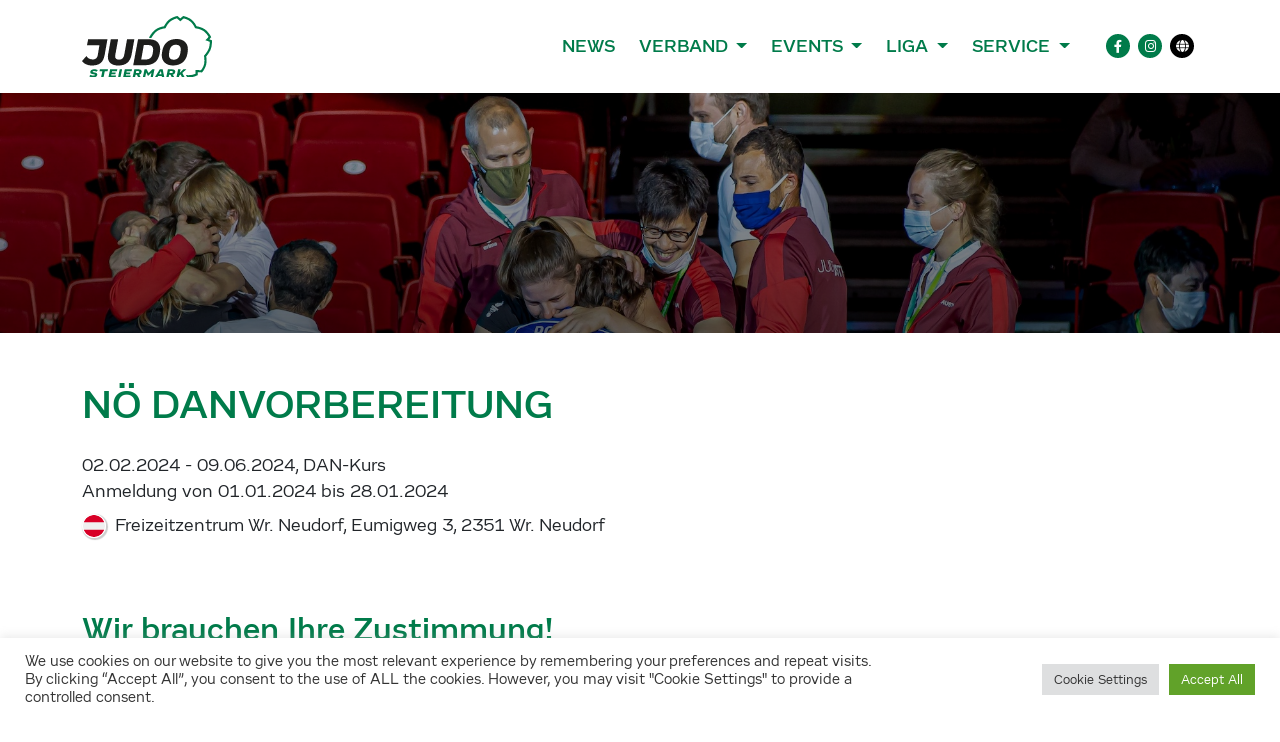

--- FILE ---
content_type: text/html; charset=UTF-8
request_url: https://www.judo-steiermark.at/event/noe-danvorbereitung-2/15751/
body_size: 14041
content:
<!DOCTYPE html>

<html class="no-js" lang="de-AT">

<head>
    <meta charset="UTF-8">
    <meta name="viewport" content="width=device-width, initial-scale=1.0">
    <meta property="fb:app_id" content="827174898031428"/>

    <link rel="preconnect" href="https://ajax.googleapis.com"/>

    <link rel="manifest" href="/manifest.json"/>
    <link rel="shortcut icon" type="image/x-icon" href="/favicon.ico"/>
    <link rel="icon" type="image/x-icon" href="/favicon.ico"/>
    <link rel="icon" type="image/gif" href="/wp-content/themes/judoaustria/assets/images/favicon.gif"/>
    <link rel="icon" type="image/png" href="/wp-content/themes/judoaustria/assets/images/favicon.png"/>
    <link rel="apple-touch-icon" href="/wp-content/themes/judoaustria/assets/images/apple-touch-icon.png"/>
    <link rel="apple-touch-icon" href="/wp-content/themes/judoaustria/assets/images/apple-touch-icon-57x57.png" sizes="57x57"/>
    <link rel="apple-touch-icon" href="/wp-content/themes/judoaustria/assets/images/apple-touch-icon-60x60.png" sizes="60x60"/>
    <link rel="apple-touch-icon" href="/wp-content/themes/judoaustria/assets/images/apple-touch-icon-72x72.png" sizes="72x72"/>
    <link rel="apple-touch-icon" href="/wp-content/themes/judoaustria/assets/images/apple-touch-icon-76x76.png" sizes="76x76"/>
    <link rel="apple-touch-icon" href="/wp-content/themes/judoaustria/assets/images/apple-touch-icon-114x114.png" sizes="114x114"/>
    <link rel="apple-touch-icon" href="/wp-content/themes/judoaustria/assets/images/apple-touch-icon-120x120.png" sizes="120x120"/>
    <link rel="apple-touch-icon" href="/wp-content/themes/judoaustria/assets/images/apple-touch-icon-128x128.png" sizes="128x128"/>
    <link rel="apple-touch-icon" href="/wp-content/themes/judoaustria/assets/images/apple-touch-icon-144x144.png" sizes="144x144"/>
    <link rel="apple-touch-icon" href="/wp-content/themes/judoaustria/assets/images/apple-touch-icon-152x152.png" sizes="152x152"/>
    <link rel="apple-touch-icon" href="/wp-content/themes/judoaustria/assets/images/apple-touch-icon-180x180.png" sizes="180x180"/>
    <link rel="apple-touch-icon" href="/wp-content/themes/judoaustria/assets/images/apple-touch-icon-precomposed.png"/>
    <link rel="mask-icon" href="/wp-content/themes/judoaustria/assets/images/safari-pinned-tab.svg" color="#0265b8"/>
    <link rel="icon" type="image/png" href="/wp-content/themes/judoaustria/assets/images/favicon-16x16.png" sizes="16x16"/>
    <link rel="icon" type="image/png" href="/wp-content/themes/judoaustria/assets/images/favicon-32x32.png" sizes="32x32"/>
    <link rel="icon" type="image/png" href="/wp-content/themes/judoaustria/assets/images/favicon-96x96.png" sizes="96x96"/>
    <link rel="icon" type="image/png" href="/wp-content/themes/judoaustria/assets/images/favicon-160x160.png" sizes="160x160"/>
    <link rel="icon" type="image/png" href="/wp-content/themes/judoaustria/assets/images/favicon-192x192.png" sizes="192x192"/>
    <link rel="icon" type="image/png" href="/wp-content/themes/judoaustria/assets/images/favicon-196x196.png" sizes="196x196"/>
    <meta name="msapplication-TileImage" content="/wp-content/themes/judoaustria/assets/images/win8-tile-144x144.png"/>
    <meta name="msapplication-TileColor" content="#ffffff"/>
    <meta name="msapplication-navbutton-color" content="#ffffff"/>
    <meta name="application-name" content="Judo Landesverband Steiermark"/>
    <meta name="msapplication-tooltip" content="Judo Landesverband Steiermark"/>
    <meta name="apple-mobile-web-app-title" content="Judo Landesverband Steiermark"/>
    <meta name="msapplication-square70x70logo" content="/wp-content/themes/judoaustria/assets/images/win8-tile-70x70.png"/>
    <meta name="msapplication-square144x144logo" content="/wp-content/themes/judoaustria/assets/images/win8-tile-144x144.png"/>
    <meta name="msapplication-square150x150logo" content="/wp-content/themes/judoaustria/assets/images/win8-tile-150x150.png"/>
    <meta name="msapplication-wide310x150logo" content="/wp-content/themes/judoaustria/assets/images/win8-tile-310x150.png"/>
    <meta name="msapplication-square310x310logo" content="/wp-content/themes/judoaustria/assets/images/win8-tile-310x310.png"/>
    <meta name="theme-color" content="#ffffff"/>

    <script type="text/javascript">
        window['isC'] = false;
    </script>

    <meta name='robots' content='index, follow, max-image-preview:large, max-snippet:-1, max-video-preview:-1' />

	<!-- This site is optimized with the Yoast SEO plugin v26.6 - https://yoast.com/wordpress/plugins/seo/ -->
	<title>NÖ Danvorbereitung - Judo Steiermark</title>
	<link rel="canonical" href="https://www.judo-steiermark.at/event/noe-danvorbereitung-2/15751/" />
	<meta property="og:locale" content="de_DE" />
	<meta property="og:type" content="article" />
	<meta property="article:modified_time" content="2024-06-09T11:33:58+00:00" />
	<meta name="twitter:card" content="summary_large_image" />
	<script type="application/ld+json" class="yoast-schema-graph">{"@context":"https://schema.org","@graph":[{"@type":"WebPage","@id":"https://www.judo-steiermark.at/event/noe-danvorbereitung-2/15751/","url":"https://www.judo-steiermark.at/event/noe-danvorbereitung-2/15751/","name":"NÖ Danvorbereitung - Judo Steiermark","isPartOf":{"@id":"https://www.judo-steiermark.at/#website"},"datePublished":"2024-01-14T15:40:13+00:00","dateModified":"2024-06-09T11:33:58+00:00","breadcrumb":{"@id":"https://www.judo-steiermark.at/event/noe-danvorbereitung-2/15751/#breadcrumb"},"inLanguage":"de-AT","potentialAction":[{"@type":"ReadAction","target":["https://www.judo-steiermark.at/event/noe-danvorbereitung-2/15751/"]}]},{"@type":"BreadcrumbList","@id":"https://www.judo-steiermark.at/event/noe-danvorbereitung-2/15751/#breadcrumb","itemListElement":[{"@type":"ListItem","position":1,"name":"Home","item":"https://www.judo-steiermark.at/"},{"@type":"ListItem","position":2,"name":"Events","item":"https://www.judo-steiermark.at/event/"},{"@type":"ListItem","position":3,"name":"NÖ Danvorbereitung"}]},{"@type":"WebSite","@id":"https://www.judo-steiermark.at/#website","url":"https://www.judo-steiermark.at/","name":"Judo Steiermark","description":"Judolandesverband Steiermark","potentialAction":[{"@type":"SearchAction","target":{"@type":"EntryPoint","urlTemplate":"https://www.judo-steiermark.at/?s={search_term_string}"},"query-input":{"@type":"PropertyValueSpecification","valueRequired":true,"valueName":"search_term_string"}}],"inLanguage":"de-AT"}]}</script>
	<!-- / Yoast SEO plugin. -->


<link rel="alternate" type="application/rss+xml" title="Judo Steiermark &raquo; Feed" href="https://www.judo-steiermark.at/feed/" />
<link rel="alternate" type="application/rss+xml" title="Judo Steiermark &raquo; Kommentar-Feed" href="https://www.judo-steiermark.at/comments/feed/" />
<link rel="alternate" title="oEmbed (JSON)" type="application/json+oembed" href="https://www.judo-steiermark.at/wp-json/oembed/1.0/embed?url=https%3A%2F%2Fwww.judo-steiermark.at%2Fevent%2Fnoe-danvorbereitung-2%2F15751%2F" />
<link rel="alternate" title="oEmbed (XML)" type="text/xml+oembed" href="https://www.judo-steiermark.at/wp-json/oembed/1.0/embed?url=https%3A%2F%2Fwww.judo-steiermark.at%2Fevent%2Fnoe-danvorbereitung-2%2F15751%2F&#038;format=xml" />
<style id='wp-img-auto-sizes-contain-inline-css'>
img:is([sizes=auto i],[sizes^="auto," i]){contain-intrinsic-size:3000px 1500px}
/*# sourceURL=wp-img-auto-sizes-contain-inline-css */
</style>
<style id='wp-emoji-styles-inline-css'>

	img.wp-smiley, img.emoji {
		display: inline !important;
		border: none !important;
		box-shadow: none !important;
		height: 1em !important;
		width: 1em !important;
		margin: 0 0.07em !important;
		vertical-align: -0.1em !important;
		background: none !important;
		padding: 0 !important;
	}
/*# sourceURL=wp-emoji-styles-inline-css */
</style>
<style id='wp-block-library-inline-css'>
:root{--wp-block-synced-color:#7a00df;--wp-block-synced-color--rgb:122,0,223;--wp-bound-block-color:var(--wp-block-synced-color);--wp-editor-canvas-background:#ddd;--wp-admin-theme-color:#007cba;--wp-admin-theme-color--rgb:0,124,186;--wp-admin-theme-color-darker-10:#006ba1;--wp-admin-theme-color-darker-10--rgb:0,107,160.5;--wp-admin-theme-color-darker-20:#005a87;--wp-admin-theme-color-darker-20--rgb:0,90,135;--wp-admin-border-width-focus:2px}@media (min-resolution:192dpi){:root{--wp-admin-border-width-focus:1.5px}}.wp-element-button{cursor:pointer}:root .has-very-light-gray-background-color{background-color:#eee}:root .has-very-dark-gray-background-color{background-color:#313131}:root .has-very-light-gray-color{color:#eee}:root .has-very-dark-gray-color{color:#313131}:root .has-vivid-green-cyan-to-vivid-cyan-blue-gradient-background{background:linear-gradient(135deg,#00d084,#0693e3)}:root .has-purple-crush-gradient-background{background:linear-gradient(135deg,#34e2e4,#4721fb 50%,#ab1dfe)}:root .has-hazy-dawn-gradient-background{background:linear-gradient(135deg,#faaca8,#dad0ec)}:root .has-subdued-olive-gradient-background{background:linear-gradient(135deg,#fafae1,#67a671)}:root .has-atomic-cream-gradient-background{background:linear-gradient(135deg,#fdd79a,#004a59)}:root .has-nightshade-gradient-background{background:linear-gradient(135deg,#330968,#31cdcf)}:root .has-midnight-gradient-background{background:linear-gradient(135deg,#020381,#2874fc)}:root{--wp--preset--font-size--normal:16px;--wp--preset--font-size--huge:42px}.has-regular-font-size{font-size:1em}.has-larger-font-size{font-size:2.625em}.has-normal-font-size{font-size:var(--wp--preset--font-size--normal)}.has-huge-font-size{font-size:var(--wp--preset--font-size--huge)}.has-text-align-center{text-align:center}.has-text-align-left{text-align:left}.has-text-align-right{text-align:right}.has-fit-text{white-space:nowrap!important}#end-resizable-editor-section{display:none}.aligncenter{clear:both}.items-justified-left{justify-content:flex-start}.items-justified-center{justify-content:center}.items-justified-right{justify-content:flex-end}.items-justified-space-between{justify-content:space-between}.screen-reader-text{border:0;clip-path:inset(50%);height:1px;margin:-1px;overflow:hidden;padding:0;position:absolute;width:1px;word-wrap:normal!important}.screen-reader-text:focus{background-color:#ddd;clip-path:none;color:#444;display:block;font-size:1em;height:auto;left:5px;line-height:normal;padding:15px 23px 14px;text-decoration:none;top:5px;width:auto;z-index:100000}html :where(.has-border-color){border-style:solid}html :where([style*=border-top-color]){border-top-style:solid}html :where([style*=border-right-color]){border-right-style:solid}html :where([style*=border-bottom-color]){border-bottom-style:solid}html :where([style*=border-left-color]){border-left-style:solid}html :where([style*=border-width]){border-style:solid}html :where([style*=border-top-width]){border-top-style:solid}html :where([style*=border-right-width]){border-right-style:solid}html :where([style*=border-bottom-width]){border-bottom-style:solid}html :where([style*=border-left-width]){border-left-style:solid}html :where(img[class*=wp-image-]){height:auto;max-width:100%}:where(figure){margin:0 0 1em}html :where(.is-position-sticky){--wp-admin--admin-bar--position-offset:var(--wp-admin--admin-bar--height,0px)}@media screen and (max-width:600px){html :where(.is-position-sticky){--wp-admin--admin-bar--position-offset:0px}}

/*# sourceURL=wp-block-library-inline-css */
</style><style id='global-styles-inline-css'>
:root{--wp--preset--aspect-ratio--square: 1;--wp--preset--aspect-ratio--4-3: 4/3;--wp--preset--aspect-ratio--3-4: 3/4;--wp--preset--aspect-ratio--3-2: 3/2;--wp--preset--aspect-ratio--2-3: 2/3;--wp--preset--aspect-ratio--16-9: 16/9;--wp--preset--aspect-ratio--9-16: 9/16;--wp--preset--color--black: #000000;--wp--preset--color--cyan-bluish-gray: #abb8c3;--wp--preset--color--white: #ffffff;--wp--preset--color--pale-pink: #f78da7;--wp--preset--color--vivid-red: #cf2e2e;--wp--preset--color--luminous-vivid-orange: #ff6900;--wp--preset--color--luminous-vivid-amber: #fcb900;--wp--preset--color--light-green-cyan: #7bdcb5;--wp--preset--color--vivid-green-cyan: #00d084;--wp--preset--color--pale-cyan-blue: #8ed1fc;--wp--preset--color--vivid-cyan-blue: #0693e3;--wp--preset--color--vivid-purple: #9b51e0;--wp--preset--gradient--vivid-cyan-blue-to-vivid-purple: linear-gradient(135deg,rgb(6,147,227) 0%,rgb(155,81,224) 100%);--wp--preset--gradient--light-green-cyan-to-vivid-green-cyan: linear-gradient(135deg,rgb(122,220,180) 0%,rgb(0,208,130) 100%);--wp--preset--gradient--luminous-vivid-amber-to-luminous-vivid-orange: linear-gradient(135deg,rgb(252,185,0) 0%,rgb(255,105,0) 100%);--wp--preset--gradient--luminous-vivid-orange-to-vivid-red: linear-gradient(135deg,rgb(255,105,0) 0%,rgb(207,46,46) 100%);--wp--preset--gradient--very-light-gray-to-cyan-bluish-gray: linear-gradient(135deg,rgb(238,238,238) 0%,rgb(169,184,195) 100%);--wp--preset--gradient--cool-to-warm-spectrum: linear-gradient(135deg,rgb(74,234,220) 0%,rgb(151,120,209) 20%,rgb(207,42,186) 40%,rgb(238,44,130) 60%,rgb(251,105,98) 80%,rgb(254,248,76) 100%);--wp--preset--gradient--blush-light-purple: linear-gradient(135deg,rgb(255,206,236) 0%,rgb(152,150,240) 100%);--wp--preset--gradient--blush-bordeaux: linear-gradient(135deg,rgb(254,205,165) 0%,rgb(254,45,45) 50%,rgb(107,0,62) 100%);--wp--preset--gradient--luminous-dusk: linear-gradient(135deg,rgb(255,203,112) 0%,rgb(199,81,192) 50%,rgb(65,88,208) 100%);--wp--preset--gradient--pale-ocean: linear-gradient(135deg,rgb(255,245,203) 0%,rgb(182,227,212) 50%,rgb(51,167,181) 100%);--wp--preset--gradient--electric-grass: linear-gradient(135deg,rgb(202,248,128) 0%,rgb(113,206,126) 100%);--wp--preset--gradient--midnight: linear-gradient(135deg,rgb(2,3,129) 0%,rgb(40,116,252) 100%);--wp--preset--font-size--small: 13px;--wp--preset--font-size--medium: 20px;--wp--preset--font-size--large: 36px;--wp--preset--font-size--x-large: 42px;--wp--preset--spacing--20: 0.44rem;--wp--preset--spacing--30: 0.67rem;--wp--preset--spacing--40: 1rem;--wp--preset--spacing--50: 1.5rem;--wp--preset--spacing--60: 2.25rem;--wp--preset--spacing--70: 3.38rem;--wp--preset--spacing--80: 5.06rem;--wp--preset--shadow--natural: 6px 6px 9px rgba(0, 0, 0, 0.2);--wp--preset--shadow--deep: 12px 12px 50px rgba(0, 0, 0, 0.4);--wp--preset--shadow--sharp: 6px 6px 0px rgba(0, 0, 0, 0.2);--wp--preset--shadow--outlined: 6px 6px 0px -3px rgb(255, 255, 255), 6px 6px rgb(0, 0, 0);--wp--preset--shadow--crisp: 6px 6px 0px rgb(0, 0, 0);}:where(.is-layout-flex){gap: 0.5em;}:where(.is-layout-grid){gap: 0.5em;}body .is-layout-flex{display: flex;}.is-layout-flex{flex-wrap: wrap;align-items: center;}.is-layout-flex > :is(*, div){margin: 0;}body .is-layout-grid{display: grid;}.is-layout-grid > :is(*, div){margin: 0;}:where(.wp-block-columns.is-layout-flex){gap: 2em;}:where(.wp-block-columns.is-layout-grid){gap: 2em;}:where(.wp-block-post-template.is-layout-flex){gap: 1.25em;}:where(.wp-block-post-template.is-layout-grid){gap: 1.25em;}.has-black-color{color: var(--wp--preset--color--black) !important;}.has-cyan-bluish-gray-color{color: var(--wp--preset--color--cyan-bluish-gray) !important;}.has-white-color{color: var(--wp--preset--color--white) !important;}.has-pale-pink-color{color: var(--wp--preset--color--pale-pink) !important;}.has-vivid-red-color{color: var(--wp--preset--color--vivid-red) !important;}.has-luminous-vivid-orange-color{color: var(--wp--preset--color--luminous-vivid-orange) !important;}.has-luminous-vivid-amber-color{color: var(--wp--preset--color--luminous-vivid-amber) !important;}.has-light-green-cyan-color{color: var(--wp--preset--color--light-green-cyan) !important;}.has-vivid-green-cyan-color{color: var(--wp--preset--color--vivid-green-cyan) !important;}.has-pale-cyan-blue-color{color: var(--wp--preset--color--pale-cyan-blue) !important;}.has-vivid-cyan-blue-color{color: var(--wp--preset--color--vivid-cyan-blue) !important;}.has-vivid-purple-color{color: var(--wp--preset--color--vivid-purple) !important;}.has-black-background-color{background-color: var(--wp--preset--color--black) !important;}.has-cyan-bluish-gray-background-color{background-color: var(--wp--preset--color--cyan-bluish-gray) !important;}.has-white-background-color{background-color: var(--wp--preset--color--white) !important;}.has-pale-pink-background-color{background-color: var(--wp--preset--color--pale-pink) !important;}.has-vivid-red-background-color{background-color: var(--wp--preset--color--vivid-red) !important;}.has-luminous-vivid-orange-background-color{background-color: var(--wp--preset--color--luminous-vivid-orange) !important;}.has-luminous-vivid-amber-background-color{background-color: var(--wp--preset--color--luminous-vivid-amber) !important;}.has-light-green-cyan-background-color{background-color: var(--wp--preset--color--light-green-cyan) !important;}.has-vivid-green-cyan-background-color{background-color: var(--wp--preset--color--vivid-green-cyan) !important;}.has-pale-cyan-blue-background-color{background-color: var(--wp--preset--color--pale-cyan-blue) !important;}.has-vivid-cyan-blue-background-color{background-color: var(--wp--preset--color--vivid-cyan-blue) !important;}.has-vivid-purple-background-color{background-color: var(--wp--preset--color--vivid-purple) !important;}.has-black-border-color{border-color: var(--wp--preset--color--black) !important;}.has-cyan-bluish-gray-border-color{border-color: var(--wp--preset--color--cyan-bluish-gray) !important;}.has-white-border-color{border-color: var(--wp--preset--color--white) !important;}.has-pale-pink-border-color{border-color: var(--wp--preset--color--pale-pink) !important;}.has-vivid-red-border-color{border-color: var(--wp--preset--color--vivid-red) !important;}.has-luminous-vivid-orange-border-color{border-color: var(--wp--preset--color--luminous-vivid-orange) !important;}.has-luminous-vivid-amber-border-color{border-color: var(--wp--preset--color--luminous-vivid-amber) !important;}.has-light-green-cyan-border-color{border-color: var(--wp--preset--color--light-green-cyan) !important;}.has-vivid-green-cyan-border-color{border-color: var(--wp--preset--color--vivid-green-cyan) !important;}.has-pale-cyan-blue-border-color{border-color: var(--wp--preset--color--pale-cyan-blue) !important;}.has-vivid-cyan-blue-border-color{border-color: var(--wp--preset--color--vivid-cyan-blue) !important;}.has-vivid-purple-border-color{border-color: var(--wp--preset--color--vivid-purple) !important;}.has-vivid-cyan-blue-to-vivid-purple-gradient-background{background: var(--wp--preset--gradient--vivid-cyan-blue-to-vivid-purple) !important;}.has-light-green-cyan-to-vivid-green-cyan-gradient-background{background: var(--wp--preset--gradient--light-green-cyan-to-vivid-green-cyan) !important;}.has-luminous-vivid-amber-to-luminous-vivid-orange-gradient-background{background: var(--wp--preset--gradient--luminous-vivid-amber-to-luminous-vivid-orange) !important;}.has-luminous-vivid-orange-to-vivid-red-gradient-background{background: var(--wp--preset--gradient--luminous-vivid-orange-to-vivid-red) !important;}.has-very-light-gray-to-cyan-bluish-gray-gradient-background{background: var(--wp--preset--gradient--very-light-gray-to-cyan-bluish-gray) !important;}.has-cool-to-warm-spectrum-gradient-background{background: var(--wp--preset--gradient--cool-to-warm-spectrum) !important;}.has-blush-light-purple-gradient-background{background: var(--wp--preset--gradient--blush-light-purple) !important;}.has-blush-bordeaux-gradient-background{background: var(--wp--preset--gradient--blush-bordeaux) !important;}.has-luminous-dusk-gradient-background{background: var(--wp--preset--gradient--luminous-dusk) !important;}.has-pale-ocean-gradient-background{background: var(--wp--preset--gradient--pale-ocean) !important;}.has-electric-grass-gradient-background{background: var(--wp--preset--gradient--electric-grass) !important;}.has-midnight-gradient-background{background: var(--wp--preset--gradient--midnight) !important;}.has-small-font-size{font-size: var(--wp--preset--font-size--small) !important;}.has-medium-font-size{font-size: var(--wp--preset--font-size--medium) !important;}.has-large-font-size{font-size: var(--wp--preset--font-size--large) !important;}.has-x-large-font-size{font-size: var(--wp--preset--font-size--x-large) !important;}
/*# sourceURL=global-styles-inline-css */
</style>

<style id='classic-theme-styles-inline-css'>
/*! This file is auto-generated */
.wp-block-button__link{color:#fff;background-color:#32373c;border-radius:9999px;box-shadow:none;text-decoration:none;padding:calc(.667em + 2px) calc(1.333em + 2px);font-size:1.125em}.wp-block-file__button{background:#32373c;color:#fff;text-decoration:none}
/*# sourceURL=/wp-includes/css/classic-themes.min.css */
</style>
<link rel='stylesheet' id='cookie-law-info-css' href='https://www.judo-steiermark.at/wp-content/plugins/cookie-law-info/legacy/public/css/cookie-law-info-public.css?ver=3.3.9.1' media='all' />
<link rel='stylesheet' id='cookie-law-info-gdpr-css' href='https://www.judo-steiermark.at/wp-content/plugins/cookie-law-info/legacy/public/css/cookie-law-info-gdpr.css?ver=3.3.9.1' media='all' />
<link rel='stylesheet' id='judoaustria-style-css' href='https://www.judo-steiermark.at/wp-content/themes/judoaustria/assets/css/style.css?ver=646ad29' media='all' />
<script src="https://www.judo-steiermark.at/wp-includes/js/jquery/jquery.min.js?ver=3.7.1" id="jquery-core-js"></script>
<script src="https://www.judo-steiermark.at/wp-includes/js/jquery/jquery-migrate.min.js?ver=3.4.1" id="jquery-migrate-js"></script>
<script id="cookie-law-info-js-extra">
var Cli_Data = {"nn_cookie_ids":[],"cookielist":[],"non_necessary_cookies":[],"ccpaEnabled":"","ccpaRegionBased":"","ccpaBarEnabled":"","strictlyEnabled":["necessary","obligatoire"],"ccpaType":"gdpr","js_blocking":"1","custom_integration":"","triggerDomRefresh":"","secure_cookies":""};
var cli_cookiebar_settings = {"animate_speed_hide":"500","animate_speed_show":"500","background":"#FFF","border":"#b1a6a6c2","border_on":"","button_1_button_colour":"#61a229","button_1_button_hover":"#4e8221","button_1_link_colour":"#fff","button_1_as_button":"1","button_1_new_win":"","button_2_button_colour":"#333","button_2_button_hover":"#292929","button_2_link_colour":"#444","button_2_as_button":"","button_2_hidebar":"","button_3_button_colour":"#dedfe0","button_3_button_hover":"#b2b2b3","button_3_link_colour":"#333333","button_3_as_button":"1","button_3_new_win":"","button_4_button_colour":"#dedfe0","button_4_button_hover":"#b2b2b3","button_4_link_colour":"#333333","button_4_as_button":"1","button_7_button_colour":"#61a229","button_7_button_hover":"#4e8221","button_7_link_colour":"#fff","button_7_as_button":"1","button_7_new_win":"","font_family":"inherit","header_fix":"","notify_animate_hide":"1","notify_animate_show":"","notify_div_id":"#cookie-law-info-bar","notify_position_horizontal":"right","notify_position_vertical":"bottom","scroll_close":"","scroll_close_reload":"","accept_close_reload":"1","reject_close_reload":"1","showagain_tab":"","showagain_background":"#fff","showagain_border":"#000","showagain_div_id":"#cookie-law-info-again","showagain_x_position":"100px","text":"#333333","show_once_yn":"","show_once":"10000","logging_on":"","as_popup":"","popup_overlay":"1","bar_heading_text":"","cookie_bar_as":"banner","popup_showagain_position":"bottom-right","widget_position":"left"};
var log_object = {"ajax_url":"https://www.judo-steiermark.at/wp-admin/admin-ajax.php"};
//# sourceURL=cookie-law-info-js-extra
</script>
<script src="https://www.judo-steiermark.at/wp-content/plugins/cookie-law-info/legacy/public/js/cookie-law-info-public.js?ver=3.3.9.1" id="cookie-law-info-js"></script>
<script src="https://www.judo-steiermark.at/wp-content/themes/judoaustria/assets/js/bootstrap.bundle.min.js?ver=646ad29" id="bootstrap-js-js"></script>
<script src="https://www.judo-steiermark.at/wp-content/themes/judoaustria/assets/js/slick.min.js?ver=646ad29" id="slick-js-js"></script>
<script src="https://www.judo-steiermark.at/wp-content/themes/judoaustria/assets/js/lazyload.min.js?ver=646ad29" id="lazyload-js-js"></script>
<script src="https://www.judo-steiermark.at/wp-content/themes/judoaustria/assets/js/custom.js?ver=646ad29" id="custom-js-js"></script>
<link rel="https://api.w.org/" href="https://www.judo-steiermark.at/wp-json/" /><link rel="EditURI" type="application/rsd+xml" title="RSD" href="https://www.judo-steiermark.at/xmlrpc.php?rsd" />
<meta name="generator" content="WordPress 6.9" />
<link rel='shortlink' href='https://www.judo-steiermark.at/?p=15751' />
        <meta property="og:site_name" content="Judo Steiermark"/>
                <meta property="og:image" content="https://www.judo-steiermark.at/wp-content/themes/judoaustria/assets/images/logo-icon.svg"/>
                <meta property="og:title" content="Judo Steiermark - NÖ Danvorbereitung"/>
                <meta property="og:url" content="https://www.judo-steiermark.at/event/noe-danvorbereitung-2/15751/"/>
        <style type="text/css">.blue-message {
background: none repeat scroll 0 0 #3399ff;
    color: #ffffff;
    text-shadow: none;
    font-size: 16px;
    line-height: 24px;
    padding: 10px;
}.green-message {
background: none repeat scroll 0 0 #8cc14c;
    color: #ffffff;
    text-shadow: none;
    font-size: 16px;
    line-height: 24px;
    padding: 10px;
}.orange-message {
background: none repeat scroll 0 0 #faa732;
    color: #ffffff;
    text-shadow: none;
    font-size: 16px;
    line-height: 24px;
    padding: 10px;
}.red-message {
background: none repeat scroll 0 0 #da4d31;
    color: #ffffff;
    text-shadow: none;
    font-size: 16px;
    line-height: 24px;
    padding: 10px;
}.grey-message {
background: none repeat scroll 0 0 #53555c;
    color: #ffffff;
    text-shadow: none;
    font-size: 16px;
    line-height: 24px;
    padding: 10px;
}.left-block {
background: none repeat scroll 0 0px, radial-gradient(ellipse at center center, #ffffff 0%, #f2f2f2 100%) repeat scroll 0 0 rgba(0, 0, 0, 0);
    color: #8b8e97;
    padding: 10px;
    margin: 10px;
    float: left;
}.right-block {
background: none repeat scroll 0 0px, radial-gradient(ellipse at center center, #ffffff 0%, #f2f2f2 100%) repeat scroll 0 0 rgba(0, 0, 0, 0);
    color: #8b8e97;
    padding: 10px;
    margin: 10px;
    float: right;
}.blockquotes {
background: none;
    border-left: 5px solid #f1f1f1;
    color: #8B8E97;
    font-size: 16px;
    font-style: italic;
    line-height: 22px;
    padding-left: 15px;
    padding: 10px;
    width: 60%;
    float: left;
}</style><link rel="icon" href="https://www.judo-steiermark.at/wp-content/themes/judoaustria/assets/images/favicon-32x32.png" sizes="32x32" />
<link rel="icon" href="https://www.judo-steiermark.at/wp-content/themes/judoaustria/assets/images/favicon-192x192.png" sizes="192x192" />
<link rel="apple-touch-icon" href="https://www.judo-steiermark.at/wp-content/themes/judoaustria/assets/images/favicon-180x180.png" />
<meta name="msapplication-TileImage" content="https://www.judo-steiermark.at/wp-content/themes/judoaustria/assets/images/favicon-512x512.png" />
<link rel='stylesheet' id='cookie-law-info-table-css' href='https://www.judo-steiermark.at/wp-content/plugins/cookie-law-info/legacy/public/css/cookie-law-info-table.css?ver=3.3.9.1' media='all' />
</head>

<body class="wp-singular judoaustria_event-template-default single single-judoaustria_event postid-15751 wp-embed-responsive wp-theme-judoaustria">


<header class="py-1 py-md-2">
    <div class="container">
        <nav class="navbar navbar-expand-lg navbar-light">
            <a href="/" class="py-2"><img src="/wp-content/themes/judoaustria/assets/images/logo.svg" alt="Judo Landesverband Steiermark" width="130" class="logo"/></a>

            <button class="navbar-toggler" type="button" data-toggle="collapse" data-target="#header-navbar" aria-controls="header-navbar" aria-expanded="false" aria-label="Toggle navigation">
                <span class="navbar-toggler-icon"></span>
            </button>

            <div class="collapse navbar-collapse" id="header-navbar">
                <div class="d-lg-flex justify-content-end w-100 mt-3 mt-lg-0">
                    <ul class="navbar-nav">
                                                    <li class="nav-item">
                                                                    <a href="https://www.judo-steiermark.at/news/" class="nav-link">
                                        News                                    </a>
                                                                </li>
                                                        <li class="nav-item dropdown">
                                                                    <a href="https://www.judo-steiermark.at/verband/" class="nav-link dropdown-toggle" role="button"
                                       data-toggle="dropdown" aria-expanded="false">
                                        Verband                                    </a>
                                    <div class="dropdown-menu" aria-labelledby="navbarDropdown">
                                                                                    <a href="https://www.judo-steiermark.at/mission/"
                                               class="dropdown-item">Unsere Werte</a>
                                                                                        <a href="https://www.judo-steiermark.at/trainer/"
                                               class="dropdown-item">LV Trainer</a>
                                                                                        <a href="https://www.judo-steiermark.at/vorstand/"
                                               class="dropdown-item">Vorstand</a>
                                                                                        <a href="https://www.judo-steiermark.at/buero-stmk/"
                                               class="dropdown-item">Büro</a>
                                                                                        <a href="https://www.judo-steiermark.at/aktivitaeten/"
                                               class="dropdown-item">Aktivitäten</a>
                                                                                </div>
                                                                </li>
                                                        <li class="nav-item dropdown">
                                                                    <a href="https://www.judo-steiermark.at/events/" class="nav-link dropdown-toggle" role="button"
                                       data-toggle="dropdown" aria-expanded="false">
                                        Events                                    </a>
                                    <div class="dropdown-menu" aria-labelledby="navbarDropdown">
                                                                                    <a href="https://www.judo-steiermark.at/events/"
                                               class="dropdown-item">Kalender</a>
                                                                                        <a href="https://www.judo-steiermark.at/results/"
                                               class="dropdown-item">Ergebnisse</a>
                                                                                        <a href="https://www.judo-steiermark.at/galleries/"
                                               class="dropdown-item">Galerie</a>
                                                                                </div>
                                                                </li>
                                                        <li class="nav-item dropdown">
                                                                    <a href="https://www.judoaustria.at" class="nav-link dropdown-toggle" role="button"
                                       data-toggle="dropdown" aria-expanded="false">
                                        Liga                                    </a>
                                    <div class="dropdown-menu" aria-labelledby="navbarDropdown">
                                                                                    <a href="https://www.judoaustria.at/bundesliga/"
                                               class="dropdown-item" target="_blank">Bundesliga News ÖJV</a>
                                                                                        <a href="https://www.judoaustria.at/liga-ranglisten/"
                                               class="dropdown-item" target="_blank">Bundesliga Tabellen ÖJV</a>
                                                                                        <a href="https://www.judoaustria.at/liga-ergebnisse/"
                                               class="dropdown-item" target="_blank">Bundesliga Ergebnisse ÖJV</a>
                                                                                        <a href="https://www.judo-steiermark.at/steiermark-ranglisten/"
                                               class="dropdown-item">Steiermark Tabellen</a>
                                                                                        <a href="https://www.judo-steiermark.at/steiermark-ergebnisse/"
                                               class="dropdown-item">Steiermark Ergebnisse</a>
                                                                                </div>
                                                                </li>
                                                        <li class="nav-item dropdown">
                                                                    <a href="https://www.judo-steiermark.at/service/" class="nav-link dropdown-toggle" role="button"
                                       data-toggle="dropdown" aria-expanded="false">
                                        Service                                    </a>
                                    <div class="dropdown-menu" aria-labelledby="navbarDropdown">
                                                                                    <a href="https://www.judo-steiermark.at/downloads/"
                                               class="dropdown-item">Downloads</a>
                                                                                        <a href="https://www.judo-steiermark.at/was-ist-judo/"
                                               class="dropdown-item">Was ist Judo?</a>
                                                                                        <a href="https://www.judo-steiermark.at/landesverbaende/"
                                               class="dropdown-item">Landesverbände</a>
                                                                                        <a href="https://www.judo-steiermark.at/judovereine-in-oesterreich/"
                                               class="dropdown-item">Judovereine in Österreich</a>
                                                                                        <a href="https://www.judo-steiermark.at/respekt-und-sicherheit/"
                                               class="dropdown-item">Für Respekt und Sicherheit</a>
                                                                                        <a href="https://www.judo-steiermark.at/vertrauenspersonen/"
                                               class="dropdown-item">Vertrauenspersonen</a>
                                                                                        <a href="https://www.judo-steiermark.at/alters-und-gewichtsklassen/"
                                               class="dropdown-item">Alters- und Gewichtsklassen</a>
                                                                                        <a href="https://www.judo-steiermark.at/links/"
                                               class="dropdown-item">Links</a>
                                                                                </div>
                                                                </li>
                            
                        <li class="nav-item social-icons d-flex ml-lg-4">
                                                            <a href="https://www.facebook.com/judosteiermark/" class="d-flex justify-content-center align-items-center" target="_blank">
                                    <i class="icon icon-primary fab fa-facebook-f"></i>
                                </a>
                                                                <a href="https://www.instagram.com/judosteiermark/" class="d-flex justify-content-center align-items-center ml-2" target="_blank">
                                    <i class="icon icon-primary fab fa-instagram"></i>
                                </a>
                                
                            <div class="dropdown d-flex justify-content-center align-items-center ml-2">
                                <i class="pointer icon fas fa-globe" data-toggle="dropdown" aria-expanded="false"></i>

                                <div class="dropdown-menu" aria-labelledby="dropdownMenuButton">
                                                                            <a href="#" onclick="doGTranslate('de|uk'); return false;" title="Yкраїнський" class="dropdown-item glink nturl notranslate">Yкраїнський</a>
                                                                                <a href="#" onclick="doGTranslate('de|en'); return false;" title="English" class="dropdown-item glink nturl notranslate">English</a>
                                                                                <a href="#" onclick="doGTranslate('de|sl'); return false;" title="Slovenski" class="dropdown-item glink nturl notranslate">Slovenski</a>
                                                                                <a href="#" onclick="doGTranslate('de|hr'); return false;" title="Hrvatski" class="dropdown-item glink nturl notranslate">Hrvatski</a>
                                                                                <a href="#" onclick="doGTranslate('de|hu'); return false;" title="Magyar" class="dropdown-item glink nturl notranslate">Magyar</a>
                                                                                <a href="#" onclick="doGTranslate('de|it'); return false;" title="Italiano" class="dropdown-item glink nturl notranslate">Italiano</a>
                                                                                <a href="#" onclick="doGTranslate('de|de'); return false;" title="Deutsch" class="dropdown-item glink nturl notranslate">Deutsch</a>
                                                                        </div>

                                <div id="google_translate_element2"></div>

                                <script>function googleTranslateElementInit2() {
                                        new google.translate.TranslateElement({pageLanguage: 'de', autoDisplay: false}, 'google_translate_element2');
                                    }

                                    if (!window.gt_translate_script) {
                                        window.gt_translate_script = document.createElement('script');
                                        gt_translate_script.src = 'https://translate.google.com/translate_a/element.js?cb=googleTranslateElementInit2';
                                        document.body.appendChild(gt_translate_script);
                                    }</script>

                                <script>
                                    function GTranslateGetCurrentLang() {
                                        var keyValue = document['cookie'].match('(^|;) ?googtrans=([^;]*)(;|$)');
                                        return keyValue ? keyValue[2].split('/')[2] : null;
                                    }

                                    function GTranslateFireEvent(element, event) {
                                        try {
                                            if (document.createEventObject) {
                                                var evt = document.createEventObject();
                                                element.fireEvent('on' + event, evt)
                                            } else {
                                                var evt = document.createEvent('HTMLEvents');
                                                evt.initEvent(event, true, true);
                                                element.dispatchEvent(evt)
                                            }
                                        } catch (e) {
                                        }
                                    }

                                    function doGTranslate(lang_pair) {
                                        if (lang_pair.value) lang_pair = lang_pair.value;
                                        if (lang_pair == '') return;
                                        var lang = lang_pair.split('|')[1];
                                        if (GTranslateGetCurrentLang() == null && lang == lang_pair.split('|')[0]) return;
                                        if (typeof ga == 'function') {
                                            ga('send', 'event', 'GTranslate', lang, location.hostname + location.pathname + location.search);
                                        }
                                        var teCombo;
                                        var sel = document.getElementsByTagName('select');
                                        for (var i = 0; i < sel.length; i++) if (sel[i].className.indexOf('goog-te-combo') != -1) {
                                            teCombo = sel[i];
                                            break;
                                        }
                                        if (document.getElementById('google_translate_element2') == null || document.getElementById('google_translate_element2').innerHTML.length == 0 || teCombo.length == 0 || teCombo.innerHTML.length == 0) {
                                            setTimeout(function () {
                                                doGTranslate(lang_pair)
                                            }, 500)
                                        } else {
                                            teCombo.value = lang;
                                            GTranslateFireEvent(teCombo, 'change');
                                            GTranslateFireEvent(teCombo, 'change')
                                        }
                                    }
                                </script>
                            </div>
                        </li>
                    </ul>
                </div>
            </div>
        </nav>
    </div>
</header><div class="intro intro-events">
    <div>
            </div>
</div>    <div class="event-detail pt-5 pb-3">
        <div class="container">
            <h1 class="mb-4">NÖ Danvorbereitung</h1>

            <div class="row">
                
                <div class="col">
                    <p class="mb-2">
                        02.02.2024 - 09.06.2024, DAN-Kurs                        <br/>
                                                    <span>Anmeldung von 01.01.2024 bis 28.01.2024</span>
                                                </p>

                    <div class="d-flex justify-content-between align-items-center mb-4">
                        <div>
                                                            <img src="/wp-content/themes/judoaustria/assets/images/flags/aut.svg" alt="" class="flag mr-1"/>
                                Freizeitzentrum Wr. Neudorf, Eumigweg 3, 2351 Wr. Neudorf                        </div>

                        <div>
                                                    </div>
                    </div>

                                    </div>
            </div>

            <div class="my-5" id="google-maps-accept-message">
    <h2>Wir brauchen Ihre Zustimmung!</h2>

    <p>
        Diese Webseite verwendet Google Maps um Kartenmaterial einzubinden. Bitte beachten Sie dass hierbei Ihre persönlichen Daten erfasst und gesammelt werden können. Um die Google Maps Karte zu sehen, stimmen Sie bitte dem Cookie-Hinweis unten zu, dass
        diese vom Google-Server geladen wird.
    </p>
</div>
                <div class="google-map club-map mt-4 mb-5" id="club-map"></div>

                <script>
                    function initMap() {
                        var marker = {"lat":48.0889968629693,"lng":16.316287435588578};

                        var map = new google.maps.Map(document.getElementById('club-map'), {
                            zoom: 17,
                            center: marker,
                        });

                        new google.maps.Marker({
                            position: marker,
                            map: map
                        });
                    }
                </script>

                <script data-google-maps="https://maps.googleapis.com/maps/api/js?key=AIzaSyAFhRX_J0I8WWGk8p6iCDrrxGMwHKkCQvg&callback=initMap&v=weekly" async></script>
                        </div>
    </div>

        <div class="container mb-5">
                        <ul class="nav nav-tabs" id="event-tab-696035ca185e5" role="tablist">
                                    <li class="nav-item" role="presentation">
                        <a class="nav-link active" id="documents-tab-696035ca185e5" data-toggle="tab"
                           href="#documents-696035ca185e5"
                           role="tab"
                           aria-controls="documents-696035ca185e5"
                           aria-selected="true">Documents</a>
                    </li>
                                </ul>

            <div class="tab-content" id="event-tab-content-696035ca185e5">
                                    <div class="tab-pane show active pt-4" id="documents-696035ca185e5" role="tabpanel"
                         aria-labelledby="documents-tab-696035ca185e5">
                        <div class="px-md-2">
    <div class="documents mb-6">
                    <a href="https://www.judojama.org/uploads/meeting/625/79c36cdd2f883e213f2a410ea06e981c"
               title="danvorbereitung_2024.pdf" class="d-flex mb-1 ml-1" target="_blank">
                <i class="fas fa-file-pdf mr-3 mt-1"></i>
                <span>danvorbereitung_2024.pdf</span>
            </a>
                </div>
</div>                    </div>
                                </div>
        </div>
        <script type="speculationrules">
{"prefetch":[{"source":"document","where":{"and":[{"href_matches":"/*"},{"not":{"href_matches":["/wp-*.php","/wp-admin/*","/wp-content/uploads/*","/wp-content/*","/wp-content/plugins/*","/wp-content/themes/judoaustria/*","/*\\?(.+)"]}},{"not":{"selector_matches":"a[rel~=\"nofollow\"]"}},{"not":{"selector_matches":".no-prefetch, .no-prefetch a"}}]},"eagerness":"conservative"}]}
</script>
<!--googleoff: all--><div id="cookie-law-info-bar" data-nosnippet="true"><span><div class="cli-bar-container cli-style-v2"><div class="cli-bar-message">We use cookies on our website to give you the most relevant experience by remembering your preferences and repeat visits. By clicking “Accept All”, you consent to the use of ALL the cookies. However, you may visit "Cookie Settings" to provide a controlled consent.</div><div class="cli-bar-btn_container"><a role='button' class="medium cli-plugin-button cli-plugin-main-button cli_settings_button" style="margin:0px 5px 0px 0px">Cookie Settings</a><a id="wt-cli-accept-all-btn" role='button' data-cli_action="accept_all" class="wt-cli-element medium cli-plugin-button wt-cli-accept-all-btn cookie_action_close_header cli_action_button">Accept All</a></div></div></span></div><div id="cookie-law-info-again" data-nosnippet="true"><span id="cookie_hdr_showagain">Manage consent</span></div><div class="cli-modal" data-nosnippet="true" id="cliSettingsPopup" tabindex="-1" role="dialog" aria-labelledby="cliSettingsPopup" aria-hidden="true">
  <div class="cli-modal-dialog" role="document">
	<div class="cli-modal-content cli-bar-popup">
		  <button type="button" class="cli-modal-close" id="cliModalClose">
			<svg class="" viewBox="0 0 24 24"><path d="M19 6.41l-1.41-1.41-5.59 5.59-5.59-5.59-1.41 1.41 5.59 5.59-5.59 5.59 1.41 1.41 5.59-5.59 5.59 5.59 1.41-1.41-5.59-5.59z"></path><path d="M0 0h24v24h-24z" fill="none"></path></svg>
			<span class="wt-cli-sr-only">Schließen</span>
		  </button>
		  <div class="cli-modal-body">
			<div class="cli-container-fluid cli-tab-container">
	<div class="cli-row">
		<div class="cli-col-12 cli-align-items-stretch cli-px-0">
			<div class="cli-privacy-overview">
				<h4>Privacy Overview</h4>				<div class="cli-privacy-content">
					<div class="cli-privacy-content-text">This website uses cookies to improve your experience while you navigate through the website. Out of these, the cookies that are categorized as necessary are stored on your browser as they are essential for the working of basic functionalities of the website. We also use third-party cookies that help us analyze and understand how you use this website. These cookies will be stored in your browser only with your consent. You also have the option to opt-out of these cookies. But opting out of some of these cookies may affect your browsing experience.</div>
				</div>
				<a class="cli-privacy-readmore" aria-label="Mehr anzeigen" role="button" data-readmore-text="Mehr anzeigen" data-readless-text="Weniger anzeigen"></a>			</div>
		</div>
		<div class="cli-col-12 cli-align-items-stretch cli-px-0 cli-tab-section-container">
												<div class="cli-tab-section">
						<div class="cli-tab-header">
							<a role="button" tabindex="0" class="cli-nav-link cli-settings-mobile" data-target="necessary" data-toggle="cli-toggle-tab">
								Necessary							</a>
															<div class="wt-cli-necessary-checkbox">
									<input type="checkbox" class="cli-user-preference-checkbox"  id="wt-cli-checkbox-necessary" data-id="checkbox-necessary" checked="checked"  />
									<label class="form-check-label" for="wt-cli-checkbox-necessary">Necessary</label>
								</div>
								<span class="cli-necessary-caption">immer aktiv</span>
													</div>
						<div class="cli-tab-content">
							<div class="cli-tab-pane cli-fade" data-id="necessary">
								<div class="wt-cli-cookie-description">
									Necessary cookies are absolutely essential for the website to function properly. These cookies ensure basic functionalities and security features of the website, anonymously.
<table class="cookielawinfo-row-cat-table cookielawinfo-winter"><thead><tr><th class="cookielawinfo-column-1">Cookie</th><th class="cookielawinfo-column-3">Dauer</th><th class="cookielawinfo-column-4">Beschreibung</th></tr></thead><tbody><tr class="cookielawinfo-row"><td class="cookielawinfo-column-1">cookielawinfo-checkbox-analytics</td><td class="cookielawinfo-column-3">11 months</td><td class="cookielawinfo-column-4">This cookie is set by GDPR Cookie Consent plugin. The cookie is used to store the user consent for the cookies in the category "Analytics".</td></tr><tr class="cookielawinfo-row"><td class="cookielawinfo-column-1">cookielawinfo-checkbox-functional</td><td class="cookielawinfo-column-3">11 months</td><td class="cookielawinfo-column-4">The cookie is set by GDPR cookie consent to record the user consent for the cookies in the category "Functional".</td></tr><tr class="cookielawinfo-row"><td class="cookielawinfo-column-1">cookielawinfo-checkbox-necessary</td><td class="cookielawinfo-column-3">11 months</td><td class="cookielawinfo-column-4">This cookie is set by GDPR Cookie Consent plugin. The cookies is used to store the user consent for the cookies in the category "Necessary".</td></tr><tr class="cookielawinfo-row"><td class="cookielawinfo-column-1">cookielawinfo-checkbox-others</td><td class="cookielawinfo-column-3">11 months</td><td class="cookielawinfo-column-4">This cookie is set by GDPR Cookie Consent plugin. The cookie is used to store the user consent for the cookies in the category "Other.</td></tr><tr class="cookielawinfo-row"><td class="cookielawinfo-column-1">cookielawinfo-checkbox-performance</td><td class="cookielawinfo-column-3">11 months</td><td class="cookielawinfo-column-4">This cookie is set by GDPR Cookie Consent plugin. The cookie is used to store the user consent for the cookies in the category "Performance".</td></tr><tr class="cookielawinfo-row"><td class="cookielawinfo-column-1">viewed_cookie_policy</td><td class="cookielawinfo-column-3">11 months</td><td class="cookielawinfo-column-4">The cookie is set by the GDPR Cookie Consent plugin and is used to store whether or not user has consented to the use of cookies. It does not store any personal data.</td></tr></tbody></table>								</div>
							</div>
						</div>
					</div>
																	<div class="cli-tab-section">
						<div class="cli-tab-header">
							<a role="button" tabindex="0" class="cli-nav-link cli-settings-mobile" data-target="functional" data-toggle="cli-toggle-tab">
								Functional							</a>
															<div class="cli-switch">
									<input type="checkbox" id="wt-cli-checkbox-functional" class="cli-user-preference-checkbox"  data-id="checkbox-functional" />
									<label for="wt-cli-checkbox-functional" class="cli-slider" data-cli-enable="Aktiviert" data-cli-disable="Deaktiviert"><span class="wt-cli-sr-only">Functional</span></label>
								</div>
													</div>
						<div class="cli-tab-content">
							<div class="cli-tab-pane cli-fade" data-id="functional">
								<div class="wt-cli-cookie-description">
									Functional cookies help to perform certain functionalities like sharing the content of the website on social media platforms, collect feedbacks, and other third-party features.
								</div>
							</div>
						</div>
					</div>
																	<div class="cli-tab-section">
						<div class="cli-tab-header">
							<a role="button" tabindex="0" class="cli-nav-link cli-settings-mobile" data-target="performance" data-toggle="cli-toggle-tab">
								Performance							</a>
															<div class="cli-switch">
									<input type="checkbox" id="wt-cli-checkbox-performance" class="cli-user-preference-checkbox"  data-id="checkbox-performance" />
									<label for="wt-cli-checkbox-performance" class="cli-slider" data-cli-enable="Aktiviert" data-cli-disable="Deaktiviert"><span class="wt-cli-sr-only">Performance</span></label>
								</div>
													</div>
						<div class="cli-tab-content">
							<div class="cli-tab-pane cli-fade" data-id="performance">
								<div class="wt-cli-cookie-description">
									Performance cookies are used to understand and analyze the key performance indexes of the website which helps in delivering a better user experience for the visitors.
								</div>
							</div>
						</div>
					</div>
																	<div class="cli-tab-section">
						<div class="cli-tab-header">
							<a role="button" tabindex="0" class="cli-nav-link cli-settings-mobile" data-target="analytics" data-toggle="cli-toggle-tab">
								Analytics							</a>
															<div class="cli-switch">
									<input type="checkbox" id="wt-cli-checkbox-analytics" class="cli-user-preference-checkbox"  data-id="checkbox-analytics" />
									<label for="wt-cli-checkbox-analytics" class="cli-slider" data-cli-enable="Aktiviert" data-cli-disable="Deaktiviert"><span class="wt-cli-sr-only">Analytics</span></label>
								</div>
													</div>
						<div class="cli-tab-content">
							<div class="cli-tab-pane cli-fade" data-id="analytics">
								<div class="wt-cli-cookie-description">
									Analytical cookies are used to understand how visitors interact with the website. These cookies help provide information on metrics the number of visitors, bounce rate, traffic source, etc.
								</div>
							</div>
						</div>
					</div>
																	<div class="cli-tab-section">
						<div class="cli-tab-header">
							<a role="button" tabindex="0" class="cli-nav-link cli-settings-mobile" data-target="advertisement" data-toggle="cli-toggle-tab">
								Advertisement							</a>
															<div class="cli-switch">
									<input type="checkbox" id="wt-cli-checkbox-advertisement" class="cli-user-preference-checkbox"  data-id="checkbox-advertisement" />
									<label for="wt-cli-checkbox-advertisement" class="cli-slider" data-cli-enable="Aktiviert" data-cli-disable="Deaktiviert"><span class="wt-cli-sr-only">Advertisement</span></label>
								</div>
													</div>
						<div class="cli-tab-content">
							<div class="cli-tab-pane cli-fade" data-id="advertisement">
								<div class="wt-cli-cookie-description">
									Advertisement cookies are used to provide visitors with relevant ads and marketing campaigns. These cookies track visitors across websites and collect information to provide customized ads.
								</div>
							</div>
						</div>
					</div>
																	<div class="cli-tab-section">
						<div class="cli-tab-header">
							<a role="button" tabindex="0" class="cli-nav-link cli-settings-mobile" data-target="others" data-toggle="cli-toggle-tab">
								Others							</a>
															<div class="cli-switch">
									<input type="checkbox" id="wt-cli-checkbox-others" class="cli-user-preference-checkbox"  data-id="checkbox-others" />
									<label for="wt-cli-checkbox-others" class="cli-slider" data-cli-enable="Aktiviert" data-cli-disable="Deaktiviert"><span class="wt-cli-sr-only">Others</span></label>
								</div>
													</div>
						<div class="cli-tab-content">
							<div class="cli-tab-pane cli-fade" data-id="others">
								<div class="wt-cli-cookie-description">
									Other uncategorized cookies are those that are being analyzed and have not been classified into a category as yet.
								</div>
							</div>
						</div>
					</div>
										</div>
	</div>
</div>
		  </div>
		  <div class="cli-modal-footer">
			<div class="wt-cli-element cli-container-fluid cli-tab-container">
				<div class="cli-row">
					<div class="cli-col-12 cli-align-items-stretch cli-px-0">
						<div class="cli-tab-footer wt-cli-privacy-overview-actions">
						
															<a id="wt-cli-privacy-save-btn" role="button" tabindex="0" data-cli-action="accept" class="wt-cli-privacy-btn cli_setting_save_button wt-cli-privacy-accept-btn cli-btn">SAVE &amp; ACCEPT</a>
													</div>
						
					</div>
				</div>
			</div>
		</div>
	</div>
  </div>
</div>
<div class="cli-modal-backdrop cli-fade cli-settings-overlay"></div>
<div class="cli-modal-backdrop cli-fade cli-popupbar-overlay"></div>
<!--googleon: all--><script id="wp-emoji-settings" type="application/json">
{"baseUrl":"https://s.w.org/images/core/emoji/17.0.2/72x72/","ext":".png","svgUrl":"https://s.w.org/images/core/emoji/17.0.2/svg/","svgExt":".svg","source":{"concatemoji":"https://www.judo-steiermark.at/wp-includes/js/wp-emoji-release.min.js?ver=6.9"}}
</script>
<script type="module">
/*! This file is auto-generated */
const a=JSON.parse(document.getElementById("wp-emoji-settings").textContent),o=(window._wpemojiSettings=a,"wpEmojiSettingsSupports"),s=["flag","emoji"];function i(e){try{var t={supportTests:e,timestamp:(new Date).valueOf()};sessionStorage.setItem(o,JSON.stringify(t))}catch(e){}}function c(e,t,n){e.clearRect(0,0,e.canvas.width,e.canvas.height),e.fillText(t,0,0);t=new Uint32Array(e.getImageData(0,0,e.canvas.width,e.canvas.height).data);e.clearRect(0,0,e.canvas.width,e.canvas.height),e.fillText(n,0,0);const a=new Uint32Array(e.getImageData(0,0,e.canvas.width,e.canvas.height).data);return t.every((e,t)=>e===a[t])}function p(e,t){e.clearRect(0,0,e.canvas.width,e.canvas.height),e.fillText(t,0,0);var n=e.getImageData(16,16,1,1);for(let e=0;e<n.data.length;e++)if(0!==n.data[e])return!1;return!0}function u(e,t,n,a){switch(t){case"flag":return n(e,"\ud83c\udff3\ufe0f\u200d\u26a7\ufe0f","\ud83c\udff3\ufe0f\u200b\u26a7\ufe0f")?!1:!n(e,"\ud83c\udde8\ud83c\uddf6","\ud83c\udde8\u200b\ud83c\uddf6")&&!n(e,"\ud83c\udff4\udb40\udc67\udb40\udc62\udb40\udc65\udb40\udc6e\udb40\udc67\udb40\udc7f","\ud83c\udff4\u200b\udb40\udc67\u200b\udb40\udc62\u200b\udb40\udc65\u200b\udb40\udc6e\u200b\udb40\udc67\u200b\udb40\udc7f");case"emoji":return!a(e,"\ud83e\u1fac8")}return!1}function f(e,t,n,a){let r;const o=(r="undefined"!=typeof WorkerGlobalScope&&self instanceof WorkerGlobalScope?new OffscreenCanvas(300,150):document.createElement("canvas")).getContext("2d",{willReadFrequently:!0}),s=(o.textBaseline="top",o.font="600 32px Arial",{});return e.forEach(e=>{s[e]=t(o,e,n,a)}),s}function r(e){var t=document.createElement("script");t.src=e,t.defer=!0,document.head.appendChild(t)}a.supports={everything:!0,everythingExceptFlag:!0},new Promise(t=>{let n=function(){try{var e=JSON.parse(sessionStorage.getItem(o));if("object"==typeof e&&"number"==typeof e.timestamp&&(new Date).valueOf()<e.timestamp+604800&&"object"==typeof e.supportTests)return e.supportTests}catch(e){}return null}();if(!n){if("undefined"!=typeof Worker&&"undefined"!=typeof OffscreenCanvas&&"undefined"!=typeof URL&&URL.createObjectURL&&"undefined"!=typeof Blob)try{var e="postMessage("+f.toString()+"("+[JSON.stringify(s),u.toString(),c.toString(),p.toString()].join(",")+"));",a=new Blob([e],{type:"text/javascript"});const r=new Worker(URL.createObjectURL(a),{name:"wpTestEmojiSupports"});return void(r.onmessage=e=>{i(n=e.data),r.terminate(),t(n)})}catch(e){}i(n=f(s,u,c,p))}t(n)}).then(e=>{for(const n in e)a.supports[n]=e[n],a.supports.everything=a.supports.everything&&a.supports[n],"flag"!==n&&(a.supports.everythingExceptFlag=a.supports.everythingExceptFlag&&a.supports[n]);var t;a.supports.everythingExceptFlag=a.supports.everythingExceptFlag&&!a.supports.flag,a.supports.everything||((t=a.source||{}).concatemoji?r(t.concatemoji):t.wpemoji&&t.twemoji&&(r(t.twemoji),r(t.wpemoji)))});
//# sourceURL=https://www.judo-steiermark.at/wp-includes/js/wp-emoji-loader.min.js
</script>
<div class="partner-teaser-mini-container">
    <div class="container px-0 px-sm-3 py-5">
        <h2 class="text-uppercase text-center mb-5">Partner und Sponsoren</h2>

        <div class="partner-teaser-mini d-flex">
                            <div class="partner h-auto d-flex flex-column mx-4 text-center pointer" data-link="https://www.e-steiermark.com" data-target="_blank">
                    <div class="partner-image d-flex flex-column justify-content-center align-items-center">
                        <span data-bg="/wp-content/uploads/2022/02/Energie-Steiermark-logo_estmk.png"></span>
                    </div>
                </div>
                                <div class="partner h-auto d-flex flex-column mx-4 text-center pointer" data-link="https://www.murauerbier.at" data-target="_blank">
                    <div class="partner-image d-flex flex-column justify-content-center align-items-center">
                        <span data-bg="/wp-content/uploads/2022/06/MurauerBier_Logo_Pantone-300x181.jpg"></span>
                    </div>
                </div>
                                <div class="partner h-auto d-flex flex-column mx-4 text-center pointer" data-link="https://www.yamamoto.at/" data-target="_blank">
                    <div class="partner-image d-flex flex-column justify-content-center align-items-center">
                        <span data-bg="/wp-content/uploads/2023/02/Yamamoto-Logo-005-300x179.jpg"></span>
                    </div>
                </div>
                                <div class="partner h-auto d-flex flex-column mx-4 text-center pointer" data-link="https://www.dachdeckerei-fuchs.at" data-target="_blank">
                    <div class="partner-image d-flex flex-column justify-content-center align-items-center">
                        <span data-bg="/wp-content/uploads/2021/12/Fuchs-Dachdeckerie-28-05-_2022_09-40-29-300x197.jpg"></span>
                    </div>
                </div>
                                <div class="partner h-auto d-flex flex-column mx-4 text-center pointer" data-link="http://www.kaminbaugmbh.at" data-target="_blank">
                    <div class="partner-image d-flex flex-column justify-content-center align-items-center">
                        <span data-bg="/wp-content/uploads/2021/12/haumann_logo-300x95.jpg"></span>
                    </div>
                </div>
                                <div class="partner h-auto d-flex flex-column mx-4 text-center pointer" data-link="http://www.schimpel.at" data-target="_blank">
                    <div class="partner-image d-flex flex-column justify-content-center align-items-center">
                        <span data-bg="/wp-content/uploads/2021/12/Schimpel-MalerBodenleger-28-05-_2022_09-41-31-300x175.jpg"></span>
                    </div>
                </div>
                                <div class="partner h-auto d-flex flex-column mx-4 text-center pointer" data-link="https://www.firmenabc.at/caminosan-kg_FIlw" data-target="_blank">
                    <div class="partner-image d-flex flex-column justify-content-center align-items-center">
                        <span data-bg="/wp-content/uploads/2021/12/Caminosan-Bild1-300x75.png"></span>
                    </div>
                </div>
                        </div>
    </div>
</div>
<footer>
    <div class="info py-5">
        <div class="container">
            <div class="row">
                <div class="col-md-5 col-lg-4 mb-5 mb-md-0">
                    <div class="text-center text-sm-left mb-3 mb-md-0">
                        <img src="/wp-content/themes/judoaustria/assets/images/logo-inverted.svg" alt=""
                             class="logo mb-4"/>
                    </div>

                    <p>
                        ZVR: 744227520<br/>
                        Anton-Hubmann-Platz 1, 8077 Gössendorf                    </p>

                    
                    <p class="mb-1">
                        <a href="mailto:office@judo-steiermark.at"><i class="icon fas fa-envelope mr-2"></i>office@judo-steiermark.at</a>
                    </p>

                    <p class="mb-0">
                        <a href="/"><i class="icon fas fa-globe mr-2"></i>www.judo-steiermark.at</a>
                    </p>
                </div>

                <div class="col-md-3">
                    <p class="text-lg text-uppercase mb-3">
                        Quick Links
                    </p>

                    <ul class="list-unstyled mb-5 mb-lg-0">
                                                    <li>
                                <a href="https://www.judo-steiermark.at/vorstand/" title="">Vorstand</a>
                            </li>
                                                        <li>
                                <a href="https://www.judo-steiermark.at/events/" title="">Events</a>
                            </li>
                                                        <li>
                                <a href="https://www.judo-steiermark.at/galleries/" title="">Bilder und Videos</a>
                            </li>
                                                        <li>
                                <a href="https://www.judo-steiermark.at/downloads/" title="">Downloads</a>
                            </li>
                                                        <li>
                                <a href="https://www.judo-steiermark.at/judovereine-in-oesterreich/" title="">Standorte</a>
                            </li>
                                                        <li>
                                <a href="https://www.judo-steiermark.at/was-ist-judo/" title="">Was ist Judo?</a>
                            </li>
                                                        <li>
                                <a href="https://www.judo-steiermark.at/respekt-und-sicherheit/" title="">Für Respekt und Sicherheit</a>
                            </li>
                                                </ul>
                </div>

                <div class="col-md-3">
                    <p class="text-lg text-uppercase mb-3">
                        Rechtliches
                    </p>

                    <ul class="list-unstyled mb-0">
                                                    <li>
                                <a href="https://www.judo-steiermark.at/impressum/" title="">Impressum</a>
                            </li>
                                                        <li>
                                <a href="https://www.judo-steiermark.at/datenschutzerklaerung/" title="">Datenschutz</a>
                            </li>
                                                </ul>
                </div>
            </div>
        </div>
    </div>

    <div class="sub">
        <div class="container text-center text-md-left">
            Copyright &copy; 2026 Judo Landesverband Steiermark
        </div>
    </div>
</footer>

<i class="jump-to-top fas fa-arrow-circle-up d-none d-md-block"></i>

</body>
</html>
<!--
Performance optimized by W3 Total Cache. Learn more: https://www.boldgrid.com/w3-total-cache/?utm_source=w3tc&utm_medium=footer_comment&utm_campaign=free_plugin

Page Caching using Disk: Enhanced 

Served from: www.judo-steiermark.at @ 2026-01-08 23:55:06 by W3 Total Cache
-->